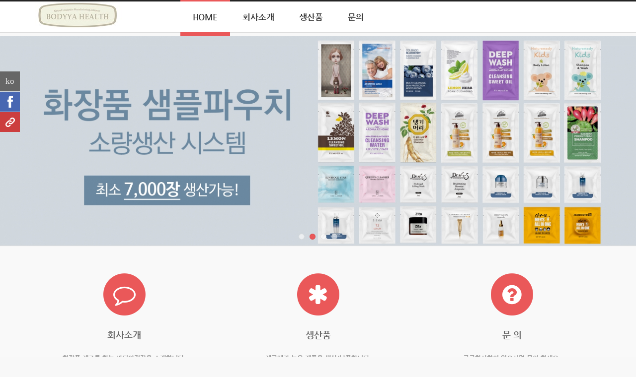

--- FILE ---
content_type: text/html; charset=UTF-8
request_url: http://www.bodyyahealth.com/index.php?act=procFileOutput&file_srl=609&file_key=6bc2de8da5e10a0fe65b18774b9049d3
body_size: 7821
content:
<!DOCTYPE html>
<html lang="ko">
<head>
<!-- META -->
<meta charset="utf-8">
<meta name="Generator" content="XpressEngine">
<meta http-equiv="X-UA-Compatible" content="IE=edge">
<meta http-equiv="X-UA-Compatible" content="IE=edge">
<!-- TITLE -->
<title>건강한 화장품 전문제조기업 바디야건강입니다</title>
<!-- CSS -->
<link rel="stylesheet" href="/common/css/xe.min.css?20220512173831" />
<link rel="stylesheet" href="/themes/xe_solid_enterprise/modules/message/message.css?20170502174435" />
<link rel="stylesheet" href="/layouts/widein/css/cameron.responsive.css?20220512175936" />
<link rel="stylesheet" href="/layouts/widein/css/layout.css?20220512175936" />
<link rel="stylesheet" href="/layouts/widein/fonts/nanumgothic.css?20220512175938" />
<link rel="stylesheet" href="/layouts/widein/css/colorset1.css?20220512175936" />
<link rel="stylesheet" href="/common/js/plugins/ui/jquery-ui.min.css?20220512173932" />
<link rel="stylesheet" href="/modules/editor/styles/default/style.css?20220512174422" />
<link rel="stylesheet" href="/widgets/cameronSlider/skins/cameraSliderWidein/css/camera.css?20220512175956" />
<link rel="stylesheet" href="/widgets/cameronIntro/skins/smart_intro_iconv/css/intro_iconv.css?20220512175952" />
<link rel="stylesheet" href="/widgets/cameronGallery/skins/wideinGallery/css/gallery.css?20220512175949" />
<link rel="stylesheet" href="/widgets/content/skins/widein_footer_webzine/widein_footer_webzine.css?20220512180004" />
<link rel="stylesheet" href="/widgetstyles/widein_footer/widein_footer.css?20220512180007" />
<link rel="stylesheet" href="/addons/cameron_mobile_nav/css/cameron_mobile_navr.css?20220512175928" />
<link rel="stylesheet" href="/addons/cameron_plugin/css/cameron_plugin.css?20220512175930" />
<!-- JS -->
<!--[if lt IE 9]><script src="/common/js/jquery-1.x.min.js?20220512173833"></script>
<![endif]--><!--[if gte IE 9]><!--><script src="/common/js/jquery.min.js?20220512173834"></script>
<!--<![endif]--><script src="/common/js/x.min.js?20220512173948"></script>
<script src="/common/js/xe.min.js?20220512173948"></script>
<script src="/common/js/jquery.min.js?20220512173834"></script>
<script src="/themes/xe_solid_enterprise/modules/message/message.js?20170502174435"></script>
<script src="/layouts/widein/js/modernizr.custom.js?20220512175942"></script>
<script src="/addons/cameron_plugin/js/cameron_plugin.js?20220512175932"></script>
<!-- RSS -->
<link rel="alternate" type="application/rss+xml" title="Site RSS" href="http://www.bodyyahealth.com/rss" /><link rel="alternate" type="application/atom+xml" title="Site Atom" href="http://www.bodyyahealth.com/atom" /><!-- ICON -->

<script>
						if(!captchaTargetAct) {var captchaTargetAct = [];}
						captchaTargetAct.push("procBoardInsertDocument","procBoardInsertComment","procIssuetrackerInsertIssue","procIssuetrackerInsertHistory","procTextyleInsertComment");
						</script>

<link href="//maxcdn.bootstrapcdn.com/font-awesome/4.2.0/css/font-awesome.min.css" rel="stylesheet">
<style> .xe_content { font-size:12px; }</style><script>
//<![CDATA[
var current_url = "http://www.bodyyahealth.com/?act=procFileOutput&file_srl=609&file_key=6bc2de8da5e10a0fe65b18774b9049d3";
var request_uri = "http://www.bodyyahealth.com/";
var current_mid = "Home2";
var waiting_message = "서버에 요청 중입니다. 잠시만 기다려주세요.";
var ssl_actions = new Array();
var default_url = "http://www.bodyyahealth.com/";
xe.current_lang = "ko";
xe.cmd_find = "찾기";
xe.cmd_cancel = "취소";
xe.cmd_confirm = "확인";
xe.msg_no_root = "루트는 선택 할 수 없습니다.";
xe.msg_no_shortcut = "바로가기는 선택 할 수 없습니다.";
xe.msg_select_menu = "대상 메뉴 선택";
//]]>
</script>
</head>
<body>
<body class="lightset colorset1">
<p class="skipNav"><a href="#content" id="skip" tabindex="1">본문으로 바로가기</a></p>
<div id="cameron-body">
	<header id="header" class="cw-container newclearfix">
		<div class="cameron-container boxs">
			<div class="cameron-row boxs">
				<div class="cameron-md-3 boxs">
					<a href="http://www.bodyyahealth.com/" id="logo" tabindex="2">
						<img src="http://www.bodyyahealth.com/files/attach/images/1313/fcb493360590f63ca741c626df2153a3.jpg" alt="OEM 전문 생산기업 바디야건강입니다." title="OEM 전문 생산기업 바디야건강입니다." />
											</a>
				</div>
				
				<div class="cameron-md-9 boxs"><nav id="main-nav" class="visible-lg visible-md newclearfix">
	<ul id="sf-menu">
		<li class="current1">
			<a class="nav1st" href="/Home2">HOME</a>
								</li><li>
			<a class="nav1st" href="/company">회사소개</a>
						<ul>
				<li>
					<a class="nav2nd" href="/company">회사소개</a>
														</li><li>
					<a class="nav2nd" href="/notice10">공지사항</a>
														</li><li>
					<a class="nav2nd" href="/map">오시는 길</a>
														</li><li>
					<a class="nav2nd" href="/board_NtSf31">전시회참여실적</a>
														</li>			</ul>		</li><li>
			<a class="nav1st" href="/board_MQOR16">생산품</a>
						<ul>
				<li>
					<a class="nav2nd" href="/board_MQOR16">생산품</a>
														</li><li>
					<a class="nav2nd" href="/Menu_pouch2">파우치 충진</a>
														</li><li>
					<a class="nav2nd" href="/page_laUC47">마스크팩(1회용)</a>
														</li>			</ul>		</li><li>
			<a class="nav1st" href="/contact_oCjM36">문의</a>
								</li>			</ul>
</nav>
</div>
				
			</div>
		</div>
	</header>
	
		
		
	<section id="widein_slider" class="cw-container newclearfix">
																																<div class="xe-widget-wrapper " style=""><div style="*zoom:1;padding:0px 0px 0px 0px !important;"><div id="camera_wrap_2" class="camera_wrap newclearfix">
    <div data-src="http://www.bodyyahealth.com/files/thumbnails/650/001/1905x680.crop.jpg" data-link="">
			</div><div data-src="http://www.bodyyahealth.com/files/thumbnails/634/001/1905x680.crop.jpg" data-link="">
			</div><div data-src="http://www.bodyyahealth.com/files/thumbnails/496/001/1905x680.crop.jpg" data-link="">
			</div><div data-src="http://www.bodyyahealth.com/files/thumbnails/433/001/1905x680.crop.jpg" data-link="">
			</div></div>
												<script>
jQuery(document).ready(function($){
	var $sWrap = $('#camera_wrap_2'),
		sNext = $sWrap.find('.camera_next'),
		sPrev = $sWrap.find('.camera_prev');
	$sWrap.camera({
		easing : 'easeInOutExpo',
		fx: 'random',
		height: '33%',
		minHeight: '200px',
		time : 2000,
		transPeriod: 1000,
		pagination: true,
		navigation: true,
		thumbnails: false,
		loader: 'none',
		overlayer: false,
		playPause: false,
		pauseOnClick: false,
		imagePath: '/widgets/cameronSlider/skins/cameraSliderWidein/images/'
	});
	$sWrap.on('swipeleft',function() {
		sNext.trigger('click');
	}).on('swiperight',function() {
		sPrev.trigger('click');
	});
});
</script></div></div>
				</section>	
	<section id="widein_intro" class="section1 cw-container newclearfix">
		<div class="cameron-container boxs">
			<div class="cameron-row boxs">
								<div class="cameron-md-12 boxs">
					<div class="xe-widget-wrapper " style=""><div style="*zoom:1;padding:0px 0px 0px 0px !important;"><div id="intro_iconv3" class="iconv-container cameron-row boxs">
	<ul class="intro_iconv">
		<li class="icon1 cameron-md-4 boxs">
			<a href="company">
				<div class="iconv">
										<span class="fa-stack fa-lg icon-stack" style="width:99px; height:99px; line-height:99px">
						<i class="fa fa-circle fa-stack-2x icon-circle icon-stack-base" style="font-size:99px"></i>
						<i class="fa fa-comment-o fa-stack-1x fa-inverse" style="font-size:45px"></i>
					</span>
				</div>
				<h3 class="title">회사소개</h3>
				<p class="summary">화장품 제조를 하는 바디야건강을 소개합니다.</p>
				<span class="more">더보기</span>			</a>
		</li>		<li class="icon2 cameron-md-4 boxs">
			<a href="board_MQOR16">
				<div class="iconv">
										<span class="fa-stack fa-lg icon-stack" style="width:99px; height:99px; line-height:99px">
						<i class="fa fa-circle fa-stack-2x icon-circle icon-stack-base" style="font-size:99px"></i>
						<i class="fa fa-asterisk fa-stack-1x fa-inverse" style="font-size:45px"></i>
					</span>
				</div>
				<h3 class="title">생산품</h3>
				<p class="summary">재구매가 높은 제품을 생산/납품합니다.</p>
				<span class="more">더보기</span>			</a>
		</li>		<li class="icon3 cameron-md-4 boxs">
			<a href="contact_oCjM36">
				<div class="iconv">
										<span class="fa-stack fa-lg icon-stack" style="width:99px; height:99px; line-height:99px">
						<i class="fa fa-circle fa-stack-2x icon-circle icon-stack-base" style="font-size:99px"></i>
						<i class="fa fa-question-circle fa-stack-1x fa-inverse" style="font-size:45px"></i>
					</span>
				</div>
				<h3 class="title">문  의</h3>
				<p class="summary">궁금한사항이 있으시면 문의 하세요.</p>
				<span class="more">더보기</span>			</a>
		</li>			</ul>
</div>
</div></div>
				</div>
			</div>
		</div>
		</section>	
	<section id="contents" class="cw-container newclearfix">
		<div class="cameron-container boxs">
			<div class="cameron-row boxs">
				<section  class="cameron-md-12 boxs">
					<div id="content" class="content cameron-row boxs widget-page">
												<div id="loginAccess" class="gLogin">
	<h3 class="sys_message">잘못된 요청입니다.</h3>
	    				<div class="mLogin" id="gLogin">
		<form action="/index.php?act=procMemberLogin" method="post"  id="gForm"><input type="hidden" name="error_return_url" value="/index.php?act=procFileOutput&amp;file_srl=609&amp;file_key=6bc2de8da5e10a0fe65b18774b9049d3" /><input type="hidden" name="mid" value="Home2" /><input type="hidden" name="vid" value="" /><input type="hidden" name="ruleset" value="@login" />
		<input type="hidden" name="act" value="procMemberLogin" />
		<fieldset>
		<div class="signPanel">
			<div class="left">
				<label for="">아이디</label>    	
				<div class="tInBox"><img src="/themes/xe_solid_enterprise/modules/message/images/bullet_input_id.gif" width="10" height="12" alt="" /><input type="text" id="uid" name="user_id" title="아이디" /></div>
				<label for="">비밀번호</label>
				<div class="tInBox"><img src="/themes/xe_solid_enterprise/modules/message/images/bullet_input_pw.gif" width="10" height="12" alt="" /><input type="password" id="upw" name="password" title="비밀번호" /></div>
				<label class="lb_chk"><input type="checkbox" name="keep_signed" id="keepid"  value="Y" onclick="jQuery('#warning')[(jQuery('#keepid:checked').size()>0?'addClass':'removeClass')]('open');" />로그인 유지</label>
			</div><!-- //left -->
			<div class="right">
				<input type="image" src="/themes/xe_solid_enterprise/modules/message/images/btn_signin.gif" width="70px" height="65px"/>
			</div>
			<div class="bottom_bar">
				<a href="/index.php?act=dispMemberFindAccount" class="vr">ID/PW 찾기</a>
				<a href="/index.php?act=dispMemberSignUpForm" >회원가입</a>
				
							</div>
		</div><!-- //signPanel -->
		</fieldset>
		</form>
		
		
	</div>
	
	<!-- OpenID -->
			</div>
					</div>
				</section>
							</div>
		</div>
						</section>	
	<section id="widein_gallery" class="section3 cw-container newclearfix">
			<div class="cameron-container boxs">
			<div class="cameron-row boxs">
				<div class="cameron-md-12 boxs">
																																	<div class="xe-widget-wrapper " style=""><div style="*zoom:1;padding:0px 0px 0px 0px !important;"><div id="wideinGallery4Wrap" class="wideinGalleryWrap newClear">
	<h3 class="galleryTitle">생산품</h3>
	<ul id="wideinGallery4" class="wideinGallery newClear">
		<li style="width:262px">
			<a href="/1669">
				<div class="thumb newclearfix">
											<img cond="" src="http://www.bodyyahealth.com/files/thumbnails/669/001/262x175.crop.jpg" alt="" style="width:262px; height:175px" />
						<span class="plus"></span>
									</div>
				<div class="titleArea newclearfix">
					<h5 class="title">[마스크팩] 여신 미백 마스...</h5>
					<p>
																																																					<span class="voteNum"><i class="fa fa-heart icon-heart" style="font-size:13px"></i> 0</span>
																		</p>
				</div>
			</a>
		</li><li style="width:262px">
			<a href="/1667">
				<div class="thumb newclearfix">
											<img cond="" src="http://www.bodyyahealth.com/files/thumbnails/667/001/262x175.crop.jpg" alt="" style="width:262px; height:175px" />
						<span class="plus"></span>
									</div>
				<div class="titleArea newclearfix">
					<h5 class="title">[마스크팩] 여신 보습 마스...</h5>
					<p>
																																																					<span class="voteNum"><i class="fa fa-heart icon-heart" style="font-size:13px"></i> 0</span>
																		</p>
				</div>
			</a>
		</li><li style="width:262px">
			<a href="/1665">
				<div class="thumb newclearfix">
											<img cond="" src="http://www.bodyyahealth.com/files/thumbnails/665/001/262x175.crop.jpg" alt="" style="width:262px; height:175px" />
						<span class="plus"></span>
									</div>
				<div class="titleArea newclearfix">
					<h5 class="title">[마스크팩] 여신 주름개선 ...</h5>
					<p>
																																																					<span class="voteNum"><i class="fa fa-heart icon-heart" style="font-size:13px"></i> 0</span>
																		</p>
				</div>
			</a>
		</li><li style="width:262px">
			<a href="/1663">
				<div class="thumb newclearfix">
											<img cond="" src="http://www.bodyyahealth.com/files/thumbnails/663/001/262x175.crop.jpg" alt="" style="width:262px; height:175px" />
						<span class="plus"></span>
									</div>
				<div class="titleArea newclearfix">
					<h5 class="title">[마스크팩] Hello, Henry ...</h5>
					<p>
																																																					<span class="voteNum"><i class="fa fa-heart icon-heart" style="font-size:13px"></i> 0</span>
																		</p>
				</div>
			</a>
		</li><li style="width:262px">
			<a href="/1661">
				<div class="thumb newclearfix">
											<img cond="" src="http://www.bodyyahealth.com/files/thumbnails/661/001/262x175.crop.jpg" alt="" style="width:262px; height:175px" />
						<span class="plus"></span>
									</div>
				<div class="titleArea newclearfix">
					<h5 class="title">[마스크팩] 아로마앳홈 라...</h5>
					<p>
																																																					<span class="voteNum"><i class="fa fa-heart icon-heart" style="font-size:13px"></i> 0</span>
																		</p>
				</div>
			</a>
		</li><li style="width:262px">
			<a href="/1659">
				<div class="thumb newclearfix">
											<img cond="" src="http://www.bodyyahealth.com/files/thumbnails/659/001/262x175.crop.jpg" alt="" style="width:262px; height:175px" />
						<span class="plus"></span>
									</div>
				<div class="titleArea newclearfix">
					<h5 class="title">[마스크팩] 아로마앳홈 마...</h5>
					<p>
																																																					<span class="voteNum"><i class="fa fa-heart icon-heart" style="font-size:13px"></i> 0</span>
																		</p>
				</div>
			</a>
		</li><li style="width:262px">
			<a href="/1657">
				<div class="thumb newclearfix">
											<img cond="" src="http://www.bodyyahealth.com/files/thumbnails/657/001/262x175.crop.jpg" alt="" style="width:262px; height:175px" />
						<span class="plus"></span>
									</div>
				<div class="titleArea newclearfix">
					<h5 class="title">[마스크팩] 아로마앳홈 캐...</h5>
					<p>
																																																					<span class="voteNum"><i class="fa fa-heart icon-heart" style="font-size:13px"></i> 0</span>
																		</p>
				</div>
			</a>
		</li><li style="width:262px">
			<a href="/1655">
				<div class="thumb newclearfix">
											<img cond="" src="http://www.bodyyahealth.com/files/thumbnails/655/001/262x175.crop.jpg" alt="" style="width:262px; height:175px" />
						<span class="plus"></span>
									</div>
				<div class="titleArea newclearfix">
					<h5 class="title">[마스크팩] 아로마앳홈 시...</h5>
					<p>
																																																					<span class="voteNum"><i class="fa fa-heart icon-heart" style="font-size:13px"></i> 0</span>
																		</p>
				</div>
			</a>
		</li><li style="width:262px">
			<a href="/1652">
				<div class="thumb newclearfix">
											<img cond="" src="http://www.bodyyahealth.com/files/thumbnails/652/001/262x175.crop.jpg" alt="" style="width:262px; height:175px" />
						<span class="plus"></span>
									</div>
				<div class="titleArea newclearfix">
					<h5 class="title">[마스크팩] 아로마앳홈 석...</h5>
					<p>
																																																					<span class="voteNum"><i class="fa fa-heart icon-heart" style="font-size:13px"></i> 0</span>
																		</p>
				</div>
			</a>
		</li><li style="width:262px">
			<a href="/1604">
				<div class="thumb newclearfix">
											<img cond="" src="http://www.bodyyahealth.com/files/thumbnails/604/001/262x175.crop.jpg" alt="" style="width:262px; height:175px" />
						<span class="plus"></span>
									</div>
				<div class="titleArea newclearfix">
					<h5 class="title">[샴푸] 비채모 샴푸</h5>
					<p>
																																																					<span class="voteNum"><i class="fa fa-heart icon-heart" style="font-size:13px"></i> 0</span>
																		</p>
				</div>
			</a>
		</li><li style="width:262px">
			<a href="/1602">
				<div class="thumb newclearfix">
											<img cond="" src="http://www.bodyyahealth.com/files/thumbnails/602/001/262x175.crop.jpg" alt="" style="width:262px; height:175px" />
						<span class="plus"></span>
									</div>
				<div class="titleArea newclearfix">
					<h5 class="title">[밤] 프롤리치 리더마 팩트</h5>
					<p>
																																																					<span class="voteNum"><i class="fa fa-heart icon-heart" style="font-size:13px"></i> 0</span>
																		</p>
				</div>
			</a>
		</li><li style="width:262px">
			<a href="/1598">
				<div class="thumb newclearfix">
											<img cond="" src="http://www.bodyyahealth.com/files/thumbnails/598/001/262x175.crop.jpg" alt="" style="width:262px; height:175px" />
						<span class="plus"></span>
									</div>
				<div class="titleArea newclearfix">
					<h5 class="title">[클렌징] 프롤리치 리더마 ...</h5>
					<p>
																																																					<span class="voteNum"><i class="fa fa-heart icon-heart" style="font-size:13px"></i> 0</span>
																		</p>
				</div>
			</a>
		</li><li style="width:262px">
			<a href="/1596">
				<div class="thumb newclearfix">
											<img cond="" src="http://www.bodyyahealth.com/files/thumbnails/596/001/262x175.crop.jpg" alt="" style="width:262px; height:175px" />
						<span class="plus"></span>
									</div>
				<div class="titleArea newclearfix">
					<h5 class="title">[미스트] 아로마앳홈 아로...</h5>
					<p>
																																																					<span class="voteNum"><i class="fa fa-heart icon-heart" style="font-size:13px"></i> 0</span>
																		</p>
				</div>
			</a>
		</li><li style="width:262px">
			<a href="/1594">
				<div class="thumb newclearfix">
											<img cond="" src="http://www.bodyyahealth.com/files/thumbnails/594/001/262x175.crop.jpg" alt="" style="width:262px; height:175px" />
						<span class="plus"></span>
									</div>
				<div class="titleArea newclearfix">
					<h5 class="title">[미스트] 쿨링 피톤 아로마...</h5>
					<p>
																																																					<span class="voteNum"><i class="fa fa-heart icon-heart" style="font-size:13px"></i> 0</span>
																		</p>
				</div>
			</a>
		</li><li style="width:262px">
			<a href="/1579">
				<div class="thumb newclearfix">
											<img cond="" src="http://www.bodyyahealth.com/files/thumbnails/579/001/262x175.crop.jpg" alt="" style="width:262px; height:175px" />
						<span class="plus"></span>
									</div>
				<div class="titleArea newclearfix">
					<h5 class="title">[파우치] 샘플파우치</h5>
					<p>
																																																					<span class="voteNum"><i class="fa fa-heart icon-heart" style="font-size:13px"></i> 0</span>
																		</p>
				</div>
			</a>
		</li><li style="width:262px">
			<a href="/1577">
				<div class="thumb newclearfix">
											<img cond="" src="http://www.bodyyahealth.com/files/thumbnails/577/001/262x175.crop.jpg" alt="" style="width:262px; height:175px" />
						<span class="plus"></span>
									</div>
				<div class="titleArea newclearfix">
					<h5 class="title">[파우치] 샘플파우치</h5>
					<p>
																																																					<span class="voteNum"><i class="fa fa-heart icon-heart" style="font-size:13px"></i> 0</span>
																		</p>
				</div>
			</a>
		</li><li style="width:262px">
			<a href="/1575">
				<div class="thumb newclearfix">
											<img cond="" src="http://www.bodyyahealth.com/files/thumbnails/575/001/262x175.crop.jpg" alt="" style="width:262px; height:175px" />
						<span class="plus"></span>
									</div>
				<div class="titleArea newclearfix">
					<h5 class="title">[파우치] 샘플파우치</h5>
					<p>
																																																					<span class="voteNum"><i class="fa fa-heart icon-heart" style="font-size:13px"></i> 0</span>
																		</p>
				</div>
			</a>
		</li><li style="width:262px">
			<a href="/1573">
				<div class="thumb newclearfix">
											<img cond="" src="http://www.bodyyahealth.com/files/thumbnails/573/001/262x175.crop.jpg" alt="" style="width:262px; height:175px" />
						<span class="plus"></span>
									</div>
				<div class="titleArea newclearfix">
					<h5 class="title">[파우치] 샘플파우치</h5>
					<p>
																																																					<span class="voteNum"><i class="fa fa-heart icon-heart" style="font-size:13px"></i> 0</span>
																		</p>
				</div>
			</a>
		</li><li style="width:262px">
			<a href="/1571">
				<div class="thumb newclearfix">
											<img cond="" src="http://www.bodyyahealth.com/files/thumbnails/571/001/262x175.crop.jpg" alt="" style="width:262px; height:175px" />
						<span class="plus"></span>
									</div>
				<div class="titleArea newclearfix">
					<h5 class="title">[파우치] 샘플파우치</h5>
					<p>
																																																					<span class="voteNum"><i class="fa fa-heart icon-heart" style="font-size:13px"></i> 0</span>
																		</p>
				</div>
			</a>
		</li><li style="width:262px">
			<a href="/1569">
				<div class="thumb newclearfix">
											<img cond="" src="http://www.bodyyahealth.com/files/thumbnails/569/001/262x175.crop.jpg" alt="" style="width:262px; height:175px" />
						<span class="plus"></span>
									</div>
				<div class="titleArea newclearfix">
					<h5 class="title">[파우치] 샘플파우치</h5>
					<p>
																																																					<span class="voteNum"><i class="fa fa-heart icon-heart" style="font-size:13px"></i> 0</span>
																		</p>
				</div>
			</a>
		</li><li style="width:262px">
			<a href="/1566">
				<div class="thumb newclearfix">
											<img cond="" src="http://www.bodyyahealth.com/files/thumbnails/566/001/262x175.crop.jpg" alt="" style="width:262px; height:175px" />
						<span class="plus"></span>
									</div>
				<div class="titleArea newclearfix">
					<h5 class="title">[파우치] 샘플파우치</h5>
					<p>
																																																					<span class="voteNum"><i class="fa fa-heart icon-heart" style="font-size:13px"></i> 0</span>
																		</p>
				</div>
			</a>
		</li><li style="width:262px">
			<a href="/1564">
				<div class="thumb newclearfix">
											<img cond="" src="http://www.bodyyahealth.com/files/thumbnails/564/001/262x175.crop.jpg" alt="" style="width:262px; height:175px" />
						<span class="plus"></span>
									</div>
				<div class="titleArea newclearfix">
					<h5 class="title">[파우치] 샘플파우치</h5>
					<p>
																																																					<span class="voteNum"><i class="fa fa-heart icon-heart" style="font-size:13px"></i> 0</span>
																		</p>
				</div>
			</a>
		</li><li style="width:262px">
			<a href="/1562">
				<div class="thumb newclearfix">
											<img cond="" src="http://www.bodyyahealth.com/files/thumbnails/562/001/262x175.crop.jpg" alt="" style="width:262px; height:175px" />
						<span class="plus"></span>
									</div>
				<div class="titleArea newclearfix">
					<h5 class="title">[파우치] 샘플파우치</h5>
					<p>
																																																					<span class="voteNum"><i class="fa fa-heart icon-heart" style="font-size:13px"></i> 0</span>
																		</p>
				</div>
			</a>
		</li><li style="width:262px">
			<a href="/1560">
				<div class="thumb newclearfix">
											<img cond="" src="http://www.bodyyahealth.com/files/thumbnails/560/001/262x175.crop.jpg" alt="" style="width:262px; height:175px" />
						<span class="plus"></span>
									</div>
				<div class="titleArea newclearfix">
					<h5 class="title">[겔] 알로에베라 겔</h5>
					<p>
																																																					<span class="voteNum"><i class="fa fa-heart icon-heart" style="font-size:13px"></i> 0</span>
																		</p>
				</div>
			</a>
		</li><li style="width:262px">
			<a href="/1558">
				<div class="thumb newclearfix">
											<img cond="" src="http://www.bodyyahealth.com/files/thumbnails/558/001/262x175.crop.jpg" alt="" style="width:262px; height:175px" />
						<span class="plus"></span>
									</div>
				<div class="titleArea newclearfix">
					<h5 class="title">[바디버터] 쉐어버터 &amp;...</h5>
					<p>
																																																					<span class="voteNum"><i class="fa fa-heart icon-heart" style="font-size:13px"></i> 0</span>
																		</p>
				</div>
			</a>
		</li><li style="width:262px">
			<a href="/1552">
				<div class="thumb newclearfix">
											<img cond="" src="http://www.bodyyahealth.com/files/thumbnails/552/001/262x175.crop.jpg" alt="" style="width:262px; height:175px" />
						<span class="plus"></span>
									</div>
				<div class="titleArea newclearfix">
					<h5 class="title">[바디버터] 쉐어버터 &amp;...</h5>
					<p>
																																																					<span class="voteNum"><i class="fa fa-heart icon-heart" style="font-size:13px"></i> 0</span>
																		</p>
				</div>
			</a>
		</li><li style="width:262px">
			<a href="/1550">
				<div class="thumb newclearfix">
											<img cond="" src="http://www.bodyyahealth.com/files/thumbnails/550/001/262x175.crop.jpg" alt="" style="width:262px; height:175px" />
						<span class="plus"></span>
									</div>
				<div class="titleArea newclearfix">
					<h5 class="title">[크림] 파피부 리페어 크림Ⅱ</h5>
					<p>
																																																					<span class="voteNum"><i class="fa fa-heart icon-heart" style="font-size:13px"></i> 0</span>
																		</p>
				</div>
			</a>
		</li><li style="width:262px">
			<a href="/1548">
				<div class="thumb newclearfix">
											<img cond="" src="http://www.bodyyahealth.com/files/thumbnails/548/001/262x175.crop.jpg" alt="" style="width:262px; height:175px" />
						<span class="plus"></span>
									</div>
				<div class="titleArea newclearfix">
					<h5 class="title">[크림] 파피부 리페어 크림Ⅰ</h5>
					<p>
																																																					<span class="voteNum"><i class="fa fa-heart icon-heart" style="font-size:13px"></i> 0</span>
																		</p>
				</div>
			</a>
		</li><li style="width:262px">
			<a href="/1546">
				<div class="thumb newclearfix">
											<img cond="" src="http://www.bodyyahealth.com/files/thumbnails/546/001/262x175.crop.jpg" alt="" style="width:262px; height:175px" />
						<span class="plus"></span>
									</div>
				<div class="titleArea newclearfix">
					<h5 class="title">[클렌징] 레몬 허브 폼클렌징</h5>
					<p>
																																																					<span class="voteNum"><i class="fa fa-heart icon-heart" style="font-size:13px"></i> 0</span>
																		</p>
				</div>
			</a>
		</li><li style="width:262px">
			<a href="/1540">
				<div class="thumb newclearfix">
											<img cond="" src="http://www.bodyyahealth.com/files/thumbnails/540/001/262x175.crop.jpg" alt="" style="width:262px; height:175px" />
						<span class="plus"></span>
									</div>
				<div class="titleArea newclearfix">
					<h5 class="title">[밤] 제이팜 시트러스 텐저...</h5>
					<p>
																																																					<span class="voteNum"><i class="fa fa-heart icon-heart" style="font-size:13px"></i> 0</span>
																		</p>
				</div>
			</a>
		</li><li style="width:262px">
			<a href="/1538">
				<div class="thumb newclearfix">
											<img cond="" src="http://www.bodyyahealth.com/files/thumbnails/538/001/262x175.crop.jpg" alt="" style="width:262px; height:175px" />
						<span class="plus"></span>
									</div>
				<div class="titleArea newclearfix">
					<h5 class="title">[샴푸] 헤어에너지 샴푸&am...</h5>
					<p>
																																																					<span class="voteNum"><i class="fa fa-heart icon-heart" style="font-size:13px"></i> 0</span>
																		</p>
				</div>
			</a>
		</li><li style="width:262px">
			<a href="/1536">
				<div class="thumb newclearfix">
											<img cond="" src="http://www.bodyyahealth.com/files/thumbnails/536/001/262x175.crop.jpg" alt="" style="width:262px; height:175px" />
						<span class="plus"></span>
									</div>
				<div class="titleArea newclearfix">
					<h5 class="title">[샴푸] 헤어에너지 진 샴푸</h5>
					<p>
																																																					<span class="voteNum"><i class="fa fa-heart icon-heart" style="font-size:13px"></i> 0</span>
																		</p>
				</div>
			</a>
		</li><li style="width:262px">
			<a href="/1534">
				<div class="thumb newclearfix">
											<img cond="" src="http://www.bodyyahealth.com/files/thumbnails/534/001/262x175.crop.jpg" alt="" style="width:262px; height:175px" />
						<span class="plus"></span>
									</div>
				<div class="titleArea newclearfix">
					<h5 class="title">[샴푸] 천년초 샴푸</h5>
					<p>
																																																					<span class="voteNum"><i class="fa fa-heart icon-heart" style="font-size:13px"></i> 0</span>
																		</p>
				</div>
			</a>
		</li><li style="width:262px">
			<a href="/1508">
				<div class="thumb newclearfix">
											<img cond="" src="http://www.bodyyahealth.com/files/thumbnails/508/001/262x175.crop.jpg" alt="" style="width:262px; height:175px" />
						<span class="plus"></span>
									</div>
				<div class="titleArea newclearfix">
					<h5 class="title">[미스트] 천년초 화이트닝 ...</h5>
					<p>
																																																					<span class="voteNum"><i class="fa fa-heart icon-heart" style="font-size:13px"></i> 0</span>
																		</p>
				</div>
			</a>
		</li><li style="width:262px">
			<a href="/1506">
				<div class="thumb newclearfix">
											<img cond="" src="http://www.bodyyahealth.com/files/thumbnails/506/001/262x175.crop.jpg" alt="" style="width:262px; height:175px" />
						<span class="plus"></span>
									</div>
				<div class="titleArea newclearfix">
					<h5 class="title">[크림] 엘루체 리페어 크림</h5>
					<p>
																																																					<span class="voteNum"><i class="fa fa-heart icon-heart" style="font-size:13px"></i> 0</span>
																		</p>
				</div>
			</a>
		</li><li style="width:262px">
			<a href="/1504">
				<div class="thumb newclearfix">
											<img cond="" src="http://www.bodyyahealth.com/files/thumbnails/504/001/262x175.crop.jpg" alt="" style="width:262px; height:175px" />
						<span class="plus"></span>
									</div>
				<div class="titleArea newclearfix">
					<h5 class="title">[팩] 나나이 슈퍼 엑티브 ...</h5>
					<p>
																																																					<span class="voteNum"><i class="fa fa-heart icon-heart" style="font-size:13px"></i> 0</span>
																		</p>
				</div>
			</a>
		</li><li style="width:262px">
			<a href="/1483">
				<div class="thumb newclearfix">
											<img cond="" src="http://www.bodyyahealth.com/files/thumbnails/483/001/262x175.crop.jpg" alt="" style="width:262px; height:175px" />
						<span class="plus"></span>
									</div>
				<div class="titleArea newclearfix">
					<h5 class="title">[팩] 나나이 슈퍼 엑티브 ...</h5>
					<p>
																																																					<span class="voteNum"><i class="fa fa-heart icon-heart" style="font-size:13px"></i> 0</span>
																		</p>
				</div>
			</a>
		</li><li style="width:262px">
			<a href="/1481">
				<div class="thumb newclearfix">
											<img cond="" src="http://www.bodyyahealth.com/files/thumbnails/481/001/262x175.crop.jpg" alt="" style="width:262px; height:175px" />
						<span class="plus"></span>
									</div>
				<div class="titleArea newclearfix">
					<h5 class="title">[핸드크림] 제이알디 핸드크림</h5>
					<p>
																																																					<span class="voteNum"><i class="fa fa-heart icon-heart" style="font-size:13px"></i> 0</span>
																		</p>
				</div>
			</a>
		</li><li style="width:262px">
			<a href="/1479">
				<div class="thumb newclearfix">
											<img cond="" src="http://www.bodyyahealth.com/files/thumbnails/479/001/262x175.crop.jpg" alt="" style="width:262px; height:175px" />
						<span class="plus"></span>
									</div>
				<div class="titleArea newclearfix">
					<h5 class="title">[마스크팩] 주문제작 마스...</h5>
					<p>
																																																					<span class="voteNum"><i class="fa fa-heart icon-heart" style="font-size:13px"></i> 0</span>
																		</p>
				</div>
			</a>
		</li><li style="width:262px">
			<a href="/1477">
				<div class="thumb newclearfix">
											<img cond="" src="http://www.bodyyahealth.com/files/thumbnails/477/001/262x175.crop.jpg" alt="" style="width:262px; height:175px" />
						<span class="plus"></span>
									</div>
				<div class="titleArea newclearfix">
					<h5 class="title">[마스크팩] 주문제작 마스...</h5>
					<p>
																																																					<span class="voteNum"><i class="fa fa-heart icon-heart" style="font-size:13px"></i> 0</span>
																		</p>
				</div>
			</a>
		</li>	</ul>
</div>
<script>
jQuery(document).ready(function($) {
	(function() {
		var $carousel = $('#wideinGallery4');
		if( $carousel.length ) {
			var scrollCount;
			function getWindowWidth() {
				if( $(window).width() < 480 ) {
					scrollCount = 1;
				} else if( $(window).width() < 768 ) {
					scrollCount = 2;
				} else if( $(window).width() < 960 ) {
					scrollCount = 3;
				} else {
					scrollCount = 4;
				}
			}
			function initCarousel( carousels ) {
				carousels.each(function() {
					var $this  = $(this);
					$this.jcarousel({
						animation           : 600,
						easing              : 'easeOutCubic',
						scroll              : scrollCount,
						itemVisibleInCallback : function() {
							onBeforeAnimation : resetPosition( $this );
							onAfterAnimation  : resetPosition( $this );
						}
					});
				});
			}
			function adjustCarousel() {
				$carousel.each(function() {
					var $this    = $(this),
						$lis     = $this.children('li')
						newWidth = $lis.length * $lis.first().outerWidth( true ) + 100;
					getWindowWidth();
					// Resize only if width has changed
					if( $this.width() !== newWidth ) {
						$this.css('width', newWidth )
							 .data('resize','true');
						initCarousel( $this );
						$this.jcarousel('scroll', 1);
						var timer = window.setTimeout( function() {
							window.clearTimeout( timer );
							$this.data('resize', null);
						}, 600 );
					}
				});
			}
			function resetPosition( elem ) {
				if( elem.data('resize') )
					elem.css('left', '0');
			}
			getWindowWidth();
			initCarousel( $carousel );
			// Detect swipe gestures support
			var $jc = $carousel.parent('.jcarousel-clip'),
				$jcNext = $jc.siblings('.jcarousel-next'),
				$jcPrev = $jc.siblings('.jcarousel-prev');
				
			$carousel.on('swipeleft',function() {
				$jcNext.trigger('click');
			}).on('swiperight',function() {
				$jcPrev.trigger('click');
			});
			// Window resize
			$(window).on('resize', function() {
				var timer = window.setTimeout( function() {
					window.clearTimeout( timer );
					adjustCarousel();
				}, 30 );
			});
		}
	})();
});
</script></div></div>
				</div>
			</div>
		</div>
			</section>	
	<section id="widein_custom" class="section4 cw-container newclearfix">
		<div class="cameron-container boxs">
			<div class="cameron-row boxs">
				<div class="cameron-md-12"><iframe src="https://www.facebook.com/plugins/video.php?href=https%3A%2F%2Fwww.facebook.com%2Fbodyya%2Fvideos%2F657533224440949%2F&show_text=0&width=560" width="370" height="220" style="border:none;overflow:hidden" scrolling="no" frameborder="0" allowTransparency="true" allowFullScreen="true"></iframe>
<iframe src="https://www.facebook.com/plugins/video.php?href=https%3A%2F%2Fwww.facebook.com%2Fbodyya%2Fvideos%2F601391813388424%2F&show_text=0&width=560" width="370" height="220" style="border:none;overflow:hidden" scrolling="no" frameborder="0" allowTransparency="true" allowFullScreen="true"></iframe>
<iframe src="https://www.facebook.com/plugins/video.php?href=https%3A%2F%2Fwww.facebook.com%2Fbodyya%2Fvideos%2F653290431531895%2F&show_text=0&width=560" width="370" height="220" style="border:none;overflow:hidden" scrolling="no" frameborder="0" allowTransparency="true" allowFullScreen="true"></iframe></div>
			</div>
		</div>
		</section>	
	<footer id="footer" class="darkarea cw-container newclearfix">
		<div class="cameron-container boxs">
			<div class="cameron-row boxs">﻿<div class="footer_latest cameron-md-7 boxs">
										<div class="xe-widget-wrapper " style=""><div class="widein_footer newclearfix">
	<h4>공지사항</h4>
    <div style="*zoom:1;padding:0px 0px 0px 0px !important;"><ul class="widein_footer_webzine">
	<li class="newclearfix">
		<a class="newclearfix" href="/709">
					<p class="thumbArea" style="width:56px;">
				<img src="http://www.bodyyahealth.com/files/thumbnails/709/56x56.crop.jpg" style="width:56px; height:56px" />
			</p>														<p class="titleArea">
								<span class="title"><b>2012년 소상공인대회에서 중소기업청 표창을 수상했습...</b></span><br>
				<span class="title">2012년 소상공인대회에서 저희 바디야건강이 중소기업청 표창을 수상했습니다. 이혁 대표님께서 홍콩 출장중이었던 관계로 사모님께서 대리수상을 하였습니다. 같이 수상하...</span>
							</p>																									<p class="date">2012-11-27 Tue 14:40</p>				</a>
	</li><li class="newclearfix">
		<a class="newclearfix" href="/608">
					<p class="thumbArea" style="width:56px;">
				<img src="http://www.bodyyahealth.com/files/thumbnails/608/56x56.crop.jpg" style="width:56px; height:56px" />
			</p>														<p class="titleArea">
								<span class="title"><b>바디야건강입니다.</b></span><br>
				<span class="title">저희 바디야건강은 천연화장품 및 베이비화장품, 아로마 용품을 전문적으로 제조하는 업체입니다. 또한 소량,대량의 화장품 OEM 제조 및 액상충진, 왁스충진, 스티커부착 ...</span>
							</p>																									<p class="date">2012-10-05 Fri 14:59</p>				</a>
	</li><li class="newclearfix">
		<a class="newclearfix" href="/260">
					<p class="thumbArea" style="width:56px;">
				<img src="http://www.bodyyahealth.com/files/thumbnails/260/56x56.crop.jpg" style="width:56px; height:56px" />
			</p>														<p class="titleArea">
								<span class="title"><b>바다야 건강은 까다로운 컬랙션 OEM도 가능합니다</b></span><br>
				<span class="title">OEM 생산도 연구와 노력이 필요합니다 바디야건강은 까다로운 컬랙션 OEM도 가능합니다. 베이비 화장품, 여성용(임산부) 청결제, 립밥, 왁스 밤류의 OEM 생산이 가능합니다...</span>
							</p>																									<p class="date">2012-05-14 Mon 11:29</p>				</a>
	</li></ul></div></div>
</div>
</div>
<div class="cameron-md-4 boxs">
		<h4 class="contact_title">Bodyya-Health CO.</h4>
	<address class="contact newclearfix">
		<p class="address">경기도 평택시 청북읍 청북중앙로 430</p>		<p class="tel">031-611-8419</p>		<p class="fax">031-686-8419</p>		<p class="email"> grayjin3@naver.com</p>	</address>
	<address class="contact newclearfix">
		<p class="other">상호: 바디야건강 <br />
대표: 이  혁<br />
사업자등록번호: 125-22-08958</p>	</address>
</div>
</div>
		</div>
	</footer>	
	<footer id="footer-bottom" class="cw-container newclearfix">
		<div class="cameron-container boxs">
			<div class="cameron-row boxs">
				<div class="cameron-md-12 boxs">
										<p class="copyright">Copyright© 2017 BODYYA. All rights reserved</p>
				</div>
			</div>
		</div>
	</footer>
</div>
<a href="#" id="sTop" title="Back to Top" style="display: none;">XE1.8.3 Layout1.5.8</a>
<script>
jQuery(document).ready(function($) {
	// Content Widget Responsive
	(function() {
		var $content = $('#content'),
			$widgetWrap = $content.find('>div');
		$widgetWrap.addClass('cameron-md-widget boxs');
	})();
});
</script><a id="TouchMe" href="#"><i class="fa fa-bars icon-reorder"></i></a>
<div id="cameron-mobile-nav" class="mobile-nav-">
	<div id="touch-scroll">
		<div id="mobile-sign" class="newclearfix">
							<div class="mobile-home"><a href="http://www.bodyyahealth.com/"><i class="fa fa-home icon-home"></i><br />HOME</a></div>
				<ul class="mobile-sign">
											<li><a href="/index.php?act=dispMemberLoginForm&amp;file_srl=609&amp;file_key=6bc2de8da5e10a0fe65b18774b9049d3&amp;mid=Home2"><i class="fa fa-user"></i><br />로그인</a></li>
						<li><a href="/index.php?act=dispMemberSignUpForm&amp;file_srl=609&amp;file_key=6bc2de8da5e10a0fe65b18774b9049d3&amp;mid=Home2"><i class="fa fa-pencil"></i><br />회원가입</a></li>
														</ul>
					</div>
		<div id="mobile-nav">
			<ul>
				<li class="current1">
					<a class="nav1st" href="/Home2">HOME<i class="fa fa-angle-right"></i></a>
									</li><li>
					<a class="nav1st" href="/company">회사소개<i class="fa fa-angle-down"></i></a>
					<ul>
						<li>
							<a class="nav2nd" href="/company">회사소개</a>
													</li><li>
							<a class="nav2nd" href="/notice10">공지사항</a>
													</li><li>
							<a class="nav2nd" href="/map">오시는 길</a>
													</li><li>
							<a class="nav2nd" href="/board_NtSf31">전시회참여실적</a>
													</li>					</ul>				</li><li>
					<a class="nav1st" href="/board_MQOR16">생산품<i class="fa fa-angle-down"></i></a>
					<ul>
						<li>
							<a class="nav2nd" href="/board_MQOR16">생산품</a>
													</li><li>
							<a class="nav2nd" href="/Menu_pouch2">파우치 충진</a>
													</li><li>
							<a class="nav2nd" href="/page_laUC47">마스크팩(1회용)</a>
													</li>					</ul>				</li><li>
					<a class="nav1st" href="/contact_oCjM36">문의<i class="fa fa-angle-right"></i></a>
									</li>				<li class="nav-bottom"><a class="nav1st"></a></li>
			</ul>
		</div>
	</div>
</div>
<div id="cameron_plugin" class="cameron_plugin" style="left:0; top:px">
	<ul>
		<li id="cameron-lang"><a href="#" class="icon langToggle" title="Select Language">ko</a>
			<ul class="selectLang" style="left:41px">
				<li><a href="#" onclick="doChangeLangType('en');return false;">English</a></li><li><a href="#" onclick="doChangeLangType('jp');return false;">日本語</a></li><li><a href="#" onclick="doChangeLangType('zh-CN');return false;">中文(中国)</a></li><li><a href="#" onclick="doChangeLangType('zh-TW');return false;">中文(臺灣)</a></li>			</ul>
		</li>		<li><a class="icon cameron-facebook" href="http://facebook.com/bodyya" title="Facebook" target="_blank"></a></li>						<li>
									<a href="http://www.aromaathome.co.kr/test2/" class="icon cameron-user" title="아로마앳홈" target="_blank" style="background-color:#cc3e3e"></a>
		</li>			</ul>
</div><!-- ETC -->
<div class="wfsr"></div>
<script src="/addons/captcha/captcha.min.js?20220512173608"></script><script src="/addons/autolink/autolink.js?20220512173601"></script><script src="/files/cache/js_filter_compiled/ca88ce289ecc727ab07508831b3c50d7.ko.compiled.js?20170502181019"></script><script src="/files/cache/js_filter_compiled/40a94e3965fa099237b9cbc160f7517b.ko.compiled.js?20170502181019"></script><script src="/files/cache/ruleset/0741702f975cd1da03331cdfbdf90b65.ko.js?20170502175633"></script><script src="/common/js/plugins/ui/jquery-ui.min.js?20220512173932"></script><script src="/common/js/plugins/ui/jquery.ui.datepicker-ko.js?20220512173932"></script><script src="/layouts/widein/js/bootstrap.custom.js?20220512175942"></script><script src="/layouts/widein/js/superfish.min.js?20220512175942"></script><script src="/layouts/widein/js/supersubs.js?20220512175942"></script><script src="/layouts/widein/js/jquery.textPlaceholder.js?20220512175942"></script><script src="/layouts/widein/js/widein.js?20220512175942"></script><script src="/widgets/cameronSlider/skins/cameraSliderWidein/js/camera.min.js?20220512175958"></script><script src="/widgets/cameronSlider/skins/cameraSliderWidein/js/jquery.mobile.touch.min.js?20220512175958"></script><script src="/widgets/cameronGallery/skins/wideinGallery/js/jquery.jcarousel.min.js?20220512175950"></script><script src="/addons/cameron_mobile_nav/js/cameron_mobile_nav.js?20220512175929"></script></body>
</html>


--- FILE ---
content_type: text/css
request_url: http://www.bodyyahealth.com/themes/xe_solid_enterprise/modules/message/message.css?20170502174435
body_size: 2516
content:
@charset "utf-8";

.sys_message							{width:318px;text-align:left;margin:20px auto 2px auto;font-weight:bold;font-size:14px;color:#555;}
fieldset								{margin:0;padding:0;border:0 none;}
.signPanel								{width:318px; height:191px; margin:10px auto; background: url(images/login_panel_bg.gif) no-repeat top left;}
.signPanel .left						{width:192px;height:138px;padding:18px 0 0 23px; _padding-top:28px;_height:128px;float:left;}
.signPanel .right						{width:100px;height:111px;padding-top:45px;float:right;}
.signPanel .left .tInBox				{width:185px;height:18px;padding:0 0 0 4px;background:url(images/signPanel_input_bg.gif) no-repeat top left;}
.signPanel .left .tInBox img			{padding-top:3px;}
.signPanel .left .tInBox input			{width:160px;padding-left:5px;height:18px;border:0 none;background:none;font-size:12px;}
.signPanel .left label					{display:block;margin:10px 0 1px 0;font-size: 0.75em;}
.signPanel .left label input			{margin:0 7px 0 0;padding:0;vertical-align: middle;}
.signPanel .left .lb_chk				{margin-top:15px;_margin:0;padding:0;}
.signPanel .bottom_bar					{width:245px;text-align:center;padding:9px 0 0 73px;float:left;border-top:#e1e1e1 solid 1px;}
.signPanel .bottom_bar a				{dispaly:block;padding-left:10px;float:left;text-decoration:none;color:#757575;}
.signPanel .bottom_bar a.vr				{padding-right:10px;border-right:#a8a8a8 solid 1px;}

.oSignPanel .openLeft					{width:192px;height:126px;padding:30px 0 0 12px;float:left;}
.oSignPanel .openLeft .tInBox			{width:185px;height:18px;padding:0 0 0 4px;margin-top:30px;background:url(images/signPanel_input_bg.gif) no-repeat top left;}
.oSignPanel .openLeft .tInBox img		{padding-top:3px;}
.oSignPanel .openLeft .tInBox input		{width:160px;padding-left:5px;height:18px;border:0 none;background:none;}
.oSignPanel .openLeft label				{display:block;margin:10px 0 3px 0;}
.oSignPanel .openLeft label input		{margin:0 7px 0 0;padding:0;}
.oSignPanel .openLeft .lb_chk			{margin-top:10px;_margin:0;padding:0;}

.oSignPanel 							{width:318px; height:191px; margin:10px auto; background: url(images/login_panel_bg.gif) no-repeat top left;}
.oSignPanel  .right						{width:100px;height:111px;padding-top:45px;float:right;}
.oSignPanel  .bottom_bar				{width:245px;text-align:center;padding:9px 0 0 73px;float:left;border-top:#e1e1e1 solid 1px;}
.oSignPanel  .bottom_bar a				{dispaly:block;padding-left:10px;float:left;text-decoration:none;color:#757575;}
.oSignPanel  .bottom_bar a.vr			{padding-right:10px;border-right:#a8a8a8 solid 1px;}


--- FILE ---
content_type: text/css
request_url: http://www.bodyyahealth.com/layouts/widein/css/layout.css?20220512175936
body_size: 18933
content:
@charset "utf-8";
body{position:relative; margin:0; padding:0; background-color:#f8f8f8; color:#333; font-size:12px}
#cameron-body{position:relative; z-index:1}

/*--[ Clearfix ]--*/
.newclearfix:after{clear:both; content:' '; display:block; font-size:0; height:0; line-height:0; visibility:hidden; width:0}
* html .newclearfix,:first-child+html .newclearfix{zoom:1}

/*--[ a ]--*/
a{color:#333}
a, a > *{text-decoration:none; -webkit-transition:background-color .2s ease, border .2s ease, color .2s ease, opacity .2s ease-in-out; -moz-transition:background-color .2s ease, border .2s ease, color .2s ease, opacity .2s ease-in-out; -ms-transition:background-color .2s ease, border .2s ease, color .2s ease, opacity .2s ease-in-out; -o-transition:background-color .2s ease, border .2s ease, color .2s ease, opacity .2s ease-in-out; transition:background-color .2s ease, border .2s ease, color .2s ease, opacity .2s ease-in-out}
a:hover{text-decoration:none}

/*--[ Container ]--*/
.cw-container{width:100%; position:relative; clear:both}
.cameron-container{position:relative}

/* ---------------------------------------------------------------------- */
/*	HEADER
/* ---------------------------------------------------------------------- */
#header{border-top:3px solid #232323; -moz-box-shadow:0 1px 1px rgba(0,0,0,.1); -webkit-box-shadow:0 1px 1px rgba(0,0,0,.1); box-shadow:0 1px 1px rgba(0,0,0,.1); z-index:97}
.darkset #header{height:62px; background-color:#3a2b2b; border-bottom:8px solid #f8f8f8}
.lightset #header{height:62px; background-color:#fff}
#logo{position:relative}
#logo img{margin-top:1px}
#logo .widein-logo{display:inline-block; width:233px; height:31px; margin-top:34px; background:url(../img/logo_colorset1.png) no-repeat}

/*--[ Skip To Content ]--*/
.skipNav{width:100%; margin:0 auto; background:#fff; text-align:center}
.skipNav a{position:absolute; left:0; top:0; width:1px; height:0; display:block; padding:5px 0; overflow:hidden; color:#999; text-decoration:none; white-space:nowrap}
.skipNav a:hover,.skipNav a:active,.skipNav a:focus{position:relative; height:auto; width:auto}

/*--[ Main Navigation ]--*/
#main-nav{float:left}
#sf-menu,
#sf-menu ul,
#sf-menu li{margin:0; padding:0; list-style:none}
#sf-menu{margin-top:-3px}
#sf-menu li{position:relative; white-space:nowrap; *white-space:normal; -moz-transition:background .2s; -o-transition:background .2s; -ms-transition:background .2s; -webkit-transition:background .2s; transition:background .2s}
#sf-menu a{position:relative; display:block; zoom:1; white-space:nowrap; *white-space:normal; font-family:'Nanum Gothic','Malgun Gothic',돋움,sans-serif; font-size:12px; font-weight:700; text-decoration:none; outline:none}
#sf-menu a:hover{text-decoration:none}
/* 1st */
#sf-menu > li{float:left}
#sf-menu a.nav1st{padding:21px 25px 21px 25px; border-top:3px solid transparent; text-align:center; line-height:normal; font-size:17px; letter-spacing:-0.08px; text-transform:uppercase}
@media \0screen\,screen\9 {
	#sf-menu a.nav1st{padding-top:20px}
}
.darkset #sf-menu a.nav1st{color:#fff}
.lightset #sf-menu a.nav1st{border-bottom:8px solid transparent; color:#333}
#sf-menu a.sign1st{padding-left:37px}
#sf-menu a.nav1st .fa{position:absolute; display:block; top:42px; left:20px; font-size:14px}
.darkset #sf-menu a.nav1st .fa{color:#fff}
.lightset #sf-menu a.nav1st .fa{color:#333}
#sf-menu a.nav1st .fa-user{left:22px; font-size:13px}
#sf-menu a.nav1st:hover,
#sf-menu a.nav1st:focus,
#sf-menu li:hover a.nav1st,
#sf-menu li.current1 a.nav1st{background:url(../img/opacity20.png) repeat; background:rgba(0,0,0,.2); border-top-color:#ea5859; -moz-transition:none; -o-transition:none; -ms-transition:none; -webkit-transition:none; transition:none}
.lightset #sf-menu a.nav1st:hover,
.lightset #sf-menu a.nav1st:focus,
.lightset #sf-menu li:hover a.nav1st,
.lightset #sf-menu li.current1 a.nav1st{background:#fff; border-bottom-color:#ea5859}

/* 2nd */
#sf-menu ul{display:none; position:absolute; top:100%; left:0; z-index:99; min-width:12em; *width:12em; padding-top:10px; padding-bottom:10px; background:#fff; border-top:8px solid #ea5859; box-shadow:2px 2px 6px rgba(0,0,0,.05)}
.lightset #sf-menu ul{margin-top:-8px}
#sf-menu li:hover > ul,
#sf-menu li.sfHover > ul{display:block}
#sf-menu ul li a{margin-left:30px; margin-right:30px; padding-top:12px; padding-bottom:12px; border-top:1px solid #f2f2f2; color:#4c4c4c}
#sf-menu ul li:first-child a.nav2nd{border-top:1px solid #fff}
#sf-menu ul li a:hover,
#sf-menu ul li a:focus,
#sf-menu ul li.sfHover a.nav2nd,
#sf-menu ul li.current2 a.nav2nd,
#sf-menu ul li.current3 a.nav3rd{color:#ea5859}
/* 3rd */
#sf-menu ul ul{top:0; left:100%; padding:0; border:1px solid #eee; border-top-color:#ea5859; box-shadow:0px 0px 0px rgba(0,0,0,.06)}
#sf-menu ul ul li a{margin-left:15px; margin-right:15px}
#sf-menu ul ul li:first-child a.nav3rd{border-top:0}

/*-- Arrows --*/
/* 2nd~ */
.sf-arrows ul li > .sf-with-ul:after{content:'\f105'; position:absolute; top:50%; right:-12px; margin-top:-6px; width:0; height:0; font-family:FontAwesome; font-style:normal; font-weight:normal; font-size:13px; line-height:1; -webkit-font-smoothing:antialiased; -moz-osx-font-smoothing:grayscale; color:#4c4c4c}
.sf-arrows ul li > .sf-with-ul:hover:after,
.sf-arrows ul li > .sf-with-ul:focus:after,
.sf-arrows ul li:hover > .sf-with-ul:after{color:#ea5859}


/* ---------------------------------------------------------------------- */
/*	SECTION
/* ---------------------------------------------------------------------- */
.darkset .section1,.darkset .section3,.darkset .section5{background-color:#fff}
.darkset .section2,.darkset .section4,.darkset .section6{background-color:#f8f8f8}
.lightset .section1,.lightset .section3,.lightset .section5{background-color:#f9f9f9}
.lightset .section2,.lightset .section4,.lightset .section6{background-color:#fff}


/* ---------------------------------------------------------------------- */
/*	PAGE TITLE, BREADCRUMB
/* ---------------------------------------------------------------------- */
#widein_title{padding-top:25px; padding-bottom:25px; border-bottom:1px solid #eee; -moz-box-shadow:0 1px 1px rgba(0,0,0,.1); -webkit-box-shadow:0 -1px 3px rgba(0,0,0,.1); box-shadow:0 -1px 3px rgba(0,0,0,.1); z-index:96}
#widein_title h1.page_title,
#widein_title h3.page_description{display:inline-block; margin:0; padding:0; font-family:'Nanum Gothic','Malgun Gothic',돋움,sans-serif; font-weight:700}
#widein_title h1.page_title{margin-right:20px; margin-left:10px; font-size:18px; color:#333}
#widein_title h3.page_description{font-size:12px; color:#999}
#widein_breadcrumb ul{float:right; margin:5px 0 0 0; padding:0; list-style:none}
#widein_breadcrumb li{float:left; margin:0 0 0 6px; padding:0}
#widein_breadcrumb li a{color:#9f9f9f}
#widein_breadcrumb li.home a,
#widein_breadcrumb li a:hover{color:#666}


/* ---------------------------------------------------------------------- */
/*	MAIN SLIDER
/* ---------------------------------------------------------------------- */
#widein_slider{clear:both; -moz-box-shadow:0 1px 1px rgba(0,0,0,.1); -webkit-box-shadow:0 1px 1px rgba(0,0,0,.1); box-shadow:0 1px 1px rgba(0,0,0,.1); z-index:95}
.darkset #widein_slider{border-bottom:8px solid #f8f8f8}

/* ---------------------------------------------------------------------- */
/*	CONTENT
/* ---------------------------------------------------------------------- */
/*--[ Intro Icon ]--*/
#widein_intro{padding-top:50px; padding-bottom:50px; z-index:94}
#widein_intro .intro_image img{max-width:100%; margin-top:7px}

/*--[ Content ]--*/
#contents{padding-top:60px; padding-bottom:50px;/* z-index:93 */}
.lightset #contents{background-color:#fff}
#contents .fright{float:right}
#content > div{position:relative; padding-left:15px !important; padding-right:15px !important}
#content > div,
#content > div:before,
#content > div:after{-webkit-box-sizing:border-box; -moz-box-sizing:border-box; box-sizing:border-box; *behavior:url(./layouts/widein/ie7/boxsizing.htc)}

/*--[ Gallery ]--*/
#widein_gallery{padding-top:60px; padding-bottom:80px; z-index:92}

/*--[ Custom Area ]--*/
#widein_custom{padding-top:60px; padding-bottom:50px; z-index:91}
#widein_custom img{max-width:100%; height:auto}


/* ---------------------------------------------------------------------- */
/*	SIDE
/* ---------------------------------------------------------------------- */
/*--[ Widgets ]--*/
#sidebar .side-widget{padding:0 0 50px}

/*--[ Search ]--*/
#isSearch{margin:0; padding:0}
#isSearch .searchOrder{display:none}
#isSearch .inputText{float:left; width:186px; height:14px; margin:0 5px 0 0; padding:13px 0 13px 10px; border:1px solid #dbdbdb; background:#fff; line-height:1.3; font-size:13px; color:#959393; outline:none}
#isSearch .submit{float:left; width:59px; height:42px; margin:0; padding:0; background:#ea5859; border:0; border-radius:3px; font-family:'Nanum Gothic','Malgun Gothic',돋움,sans-serif; font-weight:700; line-height:1.3; font-size:13px; color:#fff; outline:none; cursor:pointer; -webkit-appearance:none; -webkit-transition:background-color .2s ease; -moz-transition:background-color .2s ease; -ms-transition:background-color .2s ease; -o-transition:background-color .2s ease; transition:background-color .2s ease}
#isSearch .submit:hover,
#isSearch .submit:focus{background-color:#4c4c4c}

/*--[ Side Menu ]--*/
#side_menu,
#side_menu ul,
#side_menu li{margin:0; padding:0; list-style:none}
/* 1st */
#side_menu .sm_title{display:block; margin:0 0 25px 0; padding-left:10px; background:url(../img/sm_titlebar.png) no-repeat left 2px; font-family:'Nanum Gothic','Malgun Gothic',돋움,sans-serif; font-weight:700; font-size:16px; color:#333}
/* 2nd */
#side_menu > li > ul > li{border-bottom:1px solid #eaeaea}
#side_menu > li > ul > li:last-child{border-bottom:0}
#side_menu a.sm2nd{position:relative; display:block; padding:16px 12px; font-family:'Nanum Gothic','Malgun Gothic',돋움,sans-serif; font-weight:700; font-size:13px; color:#808080; text-decoration:none; text-shadow:none; cursor:pointer; outline:none}
#side_menu a.sm3rd-trigger:after{content:'\f106'; position:absolute; top:50%; right:20px; margin-top:-7px; width:0; height:0; font-family:FontAwesome; font-style:normal; font-weight:normal; font-size:13px; line-height:1; -webkit-font-smoothing:antialiased; -moz-osx-font-smoothing:grayscale; color:#4c4c4c}
#side_menu a.sm3rd-trigger.active:after{content:'\f107'; color:#ea5859}
/* 3rd */
#side_menu .sm3rd-ul{display:none; padding:16px 12px 8px; border-top:1px solid #eee}
#side_menu li.current2 .sm3rd-ul{display:block}
#side_menu a.sm3rd{position:relative; display:block; margin-bottom:12px; padding:0 0 0 10px; font-family:'Nanum Gothic','Malgun Gothic',돋움,sans-serif; font-weight:700; font-size:12px; color:#888; text-decoration:none; text-shadow:none; cursor:pointer; outline:none}
#side_menu a.sm3rd:after{display:none; content:'\f105'; position:absolute; top:50%; left:2px; margin-top:-6px; width:0; height:0; font-family:FontAwesome; font-style:normal; font-weight:normal; font-size:11px; line-height:1; -webkit-font-smoothing:antialiased; -moz-osx-font-smoothing:grayscale; color:#4c4c4c}
#side_menu li.current3 a.sm3rd:after{display:block; color:#ea5859}

#side_menu a.sm2nd:hover,
#side_menu a.sm2nd:focus,
#side_menu a.active{background-color:#fff}
#side_menu a:hover,
#side_menu a:focus,
#side_menu li.current2 a.sm2nd,
#side_menu li.current3 a.sm3rd{color:#ea5859}


/* ---------------------------------------------------------------------- */
/*	FOOTER
/* ---------------------------------------------------------------------- */
#footer{padding-top:60px; padding-bottom:60px; border-top:1px solid #eee; z-index:90}
#footer.darkarea{background:#4c4c4c; border-top-color:#323232}
#footer .contact_title{margin:0 0 25px 0; padding:0; line-height:1.2; font-family:'Nanum Gothic','Malgun Gothic',돋움,sans-serif; font-weight:700; font-size:14px; color:#333}
#footer.darkarea .contact_title{color:#fff}
#footer .contact{font-style:normal}
#footer .contact p{position:relative; margin:0; padding:5px 0 5px 30px; *padding-left:0; font-family:돋움,sans-serif; line-height:1.4; font-size:12px; color:#444}
#footer.darkarea .contact p{color:#c0c0c0}
#footer .contact p a{color:#c0c0c0}
#footer .contact p:before{position:absolute; top:50%; left:0; display:block; font-family:FontAwesome; font-style:normal; font-weight:normal; line-height:1}
#footer .contact p.address:before{content:"\f015"; margin-left: -1px; margin-top:-10px; font-size:20px}
#footer .contact p.tel:before{content:"\f095"; margin-left: 1px; margin-top:-10px; font-size:20px}
#footer .contact p.fax:before{content:"\f02f"; margin-top:-10px; font-size:18px}
#footer .contact p.email:before{content:"\f0e0"; margin-top:-10px; font-size:17px}
#footer .contact p.other{margin-top:32px; padding-top:0; padding-bottom:0; background:url(../img/contact_other.png) repeat-y left top}

/* ---------------------------------------------------------------------- */
/*	FOOTER
/* ---------------------------------------------------------------------- */
#footer-bottom{background:#323232; padding-top:28px; padding-bottom:28px}

/*--[ Copyright ]--*/
#footer-bottom .copyright{margin:0; padding:0; text-align:center; font-family:Tahoma,Geneva,sans-serif,굴림; font-size:12px; color:#8c8c8c}

/*--[ Option Navigation ]--*/
#option_nav ul{margin:0 0 5px 0; padding:0; list-style:none; text-align:center}
#option_nav li{display:inline-block; margin:0 5px 0 0; padding:0; font-family:굴림; font-size:12px; color:#8c8c8c}
#option_nav li:after{content:'|'; display:inline-block; margin-left:1px; font-size:11px; color:#8c8c8c}
#option_nav li:last-child{margin-right:0; padding-right:0}
#option_nav li:last-child:after{content:''; margin-left:0}
#option_nav li a{color:#8c8c8c}
#option_nav li a:hover,
#option_nav li a:focus{color:#ea5859}

/*--[ Back to Top ]--*/
#sTop{background:url(../img/arrows.png) no-repeat scroll -78px 0 #333; background-color:rgba(0, 0, 0, 0.6); display:none; height:39px; width:39px; border-radius:100%; overflow:hidden; position:fixed; bottom:30px; right:10px; text-decoration:none; text-indent:-999px; z-index:10000; outline:medium none}
#sTop:hover,
#sTop:focus{background-color:#ea5859}


/* ---------------------------------------------------------------------- */
/*	ACCESSORY
/* ---------------------------------------------------------------------- */
/*--[ Button ]--*/
.widein_btn{display:inline-block; padding:16px 64px; background:#ea5859; border:0; border-radius:3px; font-family:'Nanum Gothic','Malgun Gothic',돋움,sans-serif; font-weight:700; font-size:13px; color:#fff !important; text-decoration:none; outline:none; cursor:pointer; -webkit-transition:background-color .2s ease; -moz-transition:background-color .2s ease; -ms-transition:background-color .2s ease; -o-transition:background-color .2s ease; transition:background-color .2s ease}
.widein_btn,
.widein_btn:before,
.widein_btn:after{-webkit-box-sizing:border-box; -moz-box-sizing:border-box; box-sizing:border-box}
.widein_btn:hover,
.widein_btn:focus{background:#4c4c4c !important; text-decoration:none !important; color:#fff !important}

/*--[ Placeholder ]--*/
::-webkit-input-placeholder{color:#aaa !important}
:-moz-placeholder{color:#aaa !important}
:-ms-input-placeholder{color:#aaa !important}
.text-placeholder{color:#aaa !important}


/* ---------------------------------------------------------------------- */
/*	MEDIA QUERIES
/* ---------------------------------------------------------------------- */

@media screen and (max-width:1199px){
	#sf-menu a.nav1st{padding-left:15px; padding-right:15px}
	#sf-menu a.sign1st{padding-left:37px}
}

@media screen and (max-width:991px){
	/*--[ HEADER ]--*/
	#logo{display:block; text-align:center}
	
	/*--[ CONTENT ]--*/
	#contents .fright{float:none}
	#content img{max-width:100%; height:auto}

	/*--[ CONTENT > Intro ]--*/
	#widein_intro .intro_image{margin-bottom:60px; text-align:center}
	
	/*--[ FOOTER ]--*/
	#footer .footer_latest{display:none}

	/*--[ Widget ]--*/
	#content.widget-page > div{float:none !important; width:100% !important}
	.wbox_responsive,
	.mobile-hidden{display:none !important}
}

@media screen and (max-width:767px){
	/*--[ BREADCRUMB ]--*/
	#widein_breadcrumb{display:none}
	
	/*--[ CONTENT ]--*/
	#contents{padding-top:30px}
	#contents .fright{float:none}
	
	/*--[ SIDEBAR ]--*/
	#sidebar{float:none; width:100%; margin-top:50px}
	#sidebar .side-widget img{width:100%; height:auto; max-width:100%}
	
	/*--[ FOOTER > Contact Info ]--*/
	#footer .contact p{float:left; margin-right:20px}
	#footer .contact p.address{float:none}
}

@media screen and (max-width:479px){
	.widein_btn{width:100%}
	#cpreview{display:none}
}


/* ---------------------------------------------------------------------- */
/*	XE FIX
/* ---------------------------------------------------------------------- */
/*--[ Page Fix ]--*/
#content .btnArea{margin:0 !important; padding-top:10px !important; padding-bottom:10px !important}

/*--[ Member ]--*/
.xm h1,
.xc h1{margin:0 0 20px 0; padding:0 0 20px 0; border-bottom:1px solid #efefef; font-family:'Nanum Gothic','Malgun Gothic',돋움,sans-serif; font-weight:700; color:#333}
.xm .nav-tabs,
.xc .nav-tabs{border-bottom:0}
.xm .nav-tabs>li,
.xc .nav-tabs>li{margin:0 5px 5px 0; font-family:'Nanum Gothic','Malgun Gothic',돋움,sans-serif; font-weight:700}
.xm .nav-tabs>li>a,
.xc .nav-tabs>li>a{padding:12px 18px; background-color:#fff; border:1px solid #e6e6e6; border-radius:3px; line-height:1.3; font-size:13px; color:#a2a2a2}
.xm .nav-tabs>li>a:hover,
.xc .nav-tabs>li>a:hover,
.xm .nav-tabs>.active>a,
.xm .nav-tabs>.active>a:hover,
.xc .nav-tabs>.active>a,
.xc .nav-tabs>.active>a:hover{padding-bottom:11px; background-color:#ea5859; border:1px solid #ea5859; color:#fff}
.xm .login-header h1{padding:0; border-bottom:0}
.xm .form-horizontal{margin:0; padding:10px 0}
.xm .form-horizontal .control-label{padding-top:8px; font-family:'Nanum Gothic','Malgun Gothic',돋움,sans-serif; font-weight:700; color:#333}
.xm input[type="text"], .xm input[type="password"], .xm input[type="email"], .xm input[type="url"], .xm input[type="search"], .xm input[type="tel"]{padding:6px}

@media screen and (max-width:767px){
	/*--[ Content Image IE8 Fix ]--*/
	#content img{height:auto\9 !important}

	.xm .form-horizontal .control-group{margin-bottom:10px}
	.xm .form-horizontal .control-label{float:none; width:auto; text-align:left}
	.xm .form-horizontal .controls{margin-left:0}
	.xm input, .xm textarea{width:95%}
}



--- FILE ---
content_type: text/css
request_url: http://www.bodyyahealth.com/widgets/cameronSlider/skins/cameraSliderWidein/css/camera.css?20220512175956
body_size: 8652
content:
@charset "utf-8";
/* Clearfix */
.newclearfix:after{clear:both; content:' '; display:block; font-size:0; height:0; line-height:0; visibility:hidden; width:0}
* html .newclearfix,:first-child+html .newclearfix{zoom:1}

/* a */
.camera_wrap a,
.camera_wrap a:hover{text-decoration:none}
.camera_wrap img,
.camera_wrap iframe{vertical-align:middle}

/* Widget */
.camera_wrap ol, .camera_wrap ul, .camera_wrap li,
.camera_thumbs_wrap ol, .camera_thumbs_wrap ul, .camera_thumbs_wrap li{background:none; margin:0; padding:0; list-style:none}
.camera_wrap{display:none; float:left; position:relative; margin-bottom:0 !important; z-index:0}
.camera_wrap img{max-width:none!important}
.camera_fakehover{height:100%; min-height:60px; position:relative; width:100%; z-index:1}
.camera_wrap{width:100%}
.camera_src{display:none}
.cameraCont, .cameraContents{height:100%; position:relative; width:100%; z-index:1}
.cameraSlide{bottom:0; left:0; position:absolute; right:0; top:0; width:100%}
.cameraContent{bottom:0; display:none; left:0; position:absolute; right:0; top:0; width:100%}
.camera_target{bottom:0; height:100%; left:0; overflow:hidden; position:absolute; right:0; text-align:left; top:0; width:100%; z-index:0}
.camera_overlayer{bottom:0; height:100%; left:0; overflow:hidden; position:absolute; right:0; top:0; width:100%; z-index:0}
.camera_target_content{bottom:0; left:0; overflow:hidden; position:absolute; right:0; top:0; z-index:2}
.camera_target_content .camera_link{background:url(../images/blank.gif); display:block; height:100%; text-decoration:none}
.camera_loader{background:#fff url(../images/camera-loader.gif) no-repeat center; background:rgba(255, 255, 255, 0.9) url(../images/camera-loader.gif) no-repeat center; border:1px solid #ffffff; -webkit-border-radius:18px; -moz-border-radius:18px; border-radius:18px; height:36px; left:50%; overflow:hidden; position:absolute; margin:-18px 0 0 -18px; top:50%; width:36px; z-index:3}
.camera_bar{bottom:0; left:0; overflow:hidden; position:absolute; right:0; top:0; z-index:3}
.camera_thumbs_wrap.camera_left .camera_bar, .camera_thumbs_wrap.camera_right .camera_bar{height:100%; position:absolute; width:auto}
.camera_thumbs_wrap.camera_bottom .camera_bar, .camera_thumbs_wrap.camera_top .camera_bar{height:auto; position:absolute; width:100%}
.camera_nav_cont{height:65px; overflow:hidden; position:absolute; right:9px; top:15px; width:120px; z-index:4}
.camera_caption{bottom:0; display:block; position:absolute; width:100%}
.camera_caption > div{padding:10px 20px}
.camerarelative{overflow:hidden; position:relative}
.camerarelative .camera_title{position:absolute; top:33%; left:50%; margin-left:-25%; width:50%; text-align:center}
.camerarelative .camera_title h1{margin:0; padding:0; font-family:'Nanum Gothic','Malgun Gothic',돋움,sans-serif; font-weight:700; font-size:36px; color:#fff; text-shadow:1px 1px 1px #333}
.camerarelative .camera_title h2{margin:10px 0 0 0; padding:0; font-family:'Nanum Gothic','Malgun Gothic',돋움,sans-serif; font-weight:700; font-size:14px; color:#fff; text-shadow:1px 1px 1px #333}
.camerarelative .camera_title .widein_btn{margin-top:30px; padding:12px 48px}
.imgFake{cursor:pointer}
.camera_prevThumbs{bottom:4px; cursor:pointer; left:0; position:absolute; top:4px; visibility:hidden; width:30px; z-index:10}
.camera_prevThumbs div{background:url(../images/camera_skins.png) no-repeat -160px 0; display:block; height:40px; margin-top:-20px; position:absolute; top:50%; width:30px}
.camera_nextThumbs{bottom:4px; cursor:pointer; position:absolute; right:0; top:4px; visibility:hidden; width:30px; z-index:10}
.camera_nextThumbs div{background:url(../images/camera_skins.png) no-repeat -190px 0; display:block; height:40px; margin-top:-20px; position:absolute; top:50%; width:30px}
.camera_command_wrap .hideNav{display:none}
.camera_command_wrap{left:0; position:relative; right:0; z-index:4}

.camera_wrap .camera_pag{position:absolute; bottom:10px; width:100%}
.camera_wrap .camera_pag .camera_pag_ul{list-style:none; margin:0; padding:0; text-align:center}
.camera_wrap .camera_pag .camera_pag_ul li{display:inline-block; margin:0 5px; cursor:pointer; text-align:left; text-indent:-9999px}
.camera_wrap .camera_pag .camera_pag_ul li > span{background:#666; display:block; width:12px; height:12px; background:rgba(255,255,255,.6); -moz-border-radius:100%; -o-border-radius:100%; -webkit-border-radius:100%; border-radius:100%; -moz-box-shadow:inset 0 0 2px rgba(0,0,0,.2); -o-box-shadow:inset 0 0 2px rgba(0,0,0,.2); -webkit-box-shadow:inset 0 0 2px rgba(0,0,0,.2); box-shadow:inset 0 0 2px rgba(0,0,0,.2)}
.camera_commands_emboss .camera_pag .camera_pag_ul li:hover > span{background:#333; background:rgba(255,255,255,.8)}
.camera_wrap .camera_pag .camera_pag_ul li.cameracurrent > span{background:#000; background:rgba(255,255,255,1)}

.camera_pag_ul li img{display:none; position:absolute}
.camera_pag_ul .thumb_arrow{border-left:4px solid transparent; border-right:4px solid transparent; border-top:4px solid; top:0; left:50%; margin-left:-4px; position:absolute}
.camera_prev, .camera_next, .camera_commands{position:absolute; top:50%; margin-top:-20px; width:39px; height:39px; background:#323232 url(../images/arrows.png) no-repeat 0 0; -moz-border-radius:100%; -webkit-border-radius:100%; -o-border-radius:100%; border-radius:100%; z-index:2; cursor:pointer}
.camera_prev{left:10px}
.camera_prev > span{display:block; width:39px; height:39px; }
.camera_next{right:10px; background-position:-39px 0}
.camera_next > span{display:block; width:39px; height:39px}
.camera_prev:hover, .camera_next:hover{background-color:#ea5859}
.camera_commands{right:41px}
.camera_commands > .camera_play{background:url(../images/camera_skins.png) no-repeat -80px 0; height:40px; width:40px}
.camera_commands > .camera_stop{background:url(../images/camera_skins.png) no-repeat -120px 0; display:block; height:40px; width:40px}
.camera_thumbs_cont{-webkit-border-bottom-right-radius:4px; -webkit-border-bottom-left-radius:4px; -moz-border-radius-bottomright:4px; -moz-border-radius-bottomleft:4px; border-bottom-right-radius:4px; border-bottom-left-radius:4px; overflow:hidden; position:relative; width:100%}
.camera_commands_emboss .camera_thumbs_cont{-moz-box-shadow:0px 1px 0px rgba(255,255,255,1), inset 0px 1px 1px rgba(0,0,0,0.2); -webkit-box-shadow:0px 1px 0px rgba(255,255,255,1), inset 0px 1px 1px rgba(0,0,0,0.2); box-shadow:0px 1px 0px rgba(255,255,255,1), inset 0px 1px 1px rgba(0,0,0,0.2)}
.camera_thumbs_cont > div{float:left; width:100%}
.camera_thumbs_cont ul{overflow:hidden; padding:3px 4px 8px; position:relative; text-align:center}
.camera_thumbs_cont ul li{display:inline; padding:0 4px}
.camera_thumbs_cont ul li > img{border:1px solid; cursor:pointer; margin-top:5px; vertical-align:bottom}
.camera_clear{display:block; clear:both}
.showIt{display:none}
.camera_clear{clear:both; display:block; height:1px; margin:-1px 0 25px; position:relative}

/*--[COLORS & SKINS]--*/
.pattern_1 .camera_overlayer{background:url(../images/patterns/overlay1.png) repeat}
.pattern_2 .camera_overlayer{background:url(../images/patterns/overlay2.png) repeat}
.pattern_3 .camera_overlayer{background:url(../images/patterns/overlay3.png) repeat}
.pattern_4 .camera_overlayer{background:url(../images/patterns/overlay4.png) repeat}
.pattern_5 .camera_overlayer{background:url(../images/patterns/overlay5.png) repeat}
.pattern_6 .camera_overlayer{background:url(../images/patterns/overlay6.png) repeat}
.pattern_7 .camera_overlayer{background:url(../images/patterns/overlay7.png) repeat}
.pattern_8 .camera_overlayer{background:url(../images/patterns/overlay8.png) repeat}
.pattern_9 .camera_overlayer{background:url(../images/patterns/overlay9.png) repeat}
.pattern_10 .camera_overlayer{background:url(../images/patterns/overlay10.png) repeat}
.camera_caption{color:#fff}
.camera_caption > div{background:#000; background:rgba(0, 0, 0, 0.8)}
.camera_pag_ul .thumb_arrow{border-top-color:#e6e6e6}
.camera_prevThumbs, .camera_nextThumbs, .camera_commands, .camera_thumbs_cont{background:#d8d8d8; background:rgba(216, 216, 216, 0.85)}
.camera_thumbs_cont ul li > img{border-color:1px solid #000}


@media screen and (max-width:767px){
	.camerarelative .camera_title{margin-left:-33%; width:67%}
	.camerarelative .camera_title h1{font-size:18px}
	.camerarelative .camera_title h2{font-size:12px}
}

@media screen and (max-width:479px){
	.camerarelative .camera_title .widein_btn{display:none; width:50%; margin-top:10px; padding-left:0; padding-right:0}
}

--- FILE ---
content_type: text/css
request_url: http://www.bodyyahealth.com/widgets/cameronIntro/skins/smart_intro_iconv/css/intro_iconv.css?20220512175952
body_size: 2617
content:
@charset "utf-8";
/* Clearfix */
.newclearfix:after{clear:both; content:' '; display:block; font-size:0; height:0; line-height:0; visibility:hidden; width:0}
* html .newclearfix,:first-child+html .newclearfix{zoom:1}

/* a */
.intro_iconv a,
.intro_iconv a > *{text-decoration:none; -webkit-transition:background-color .1s ease, border .1s ease, color .1s ease, opacity .1s ease-in-out; -moz-transition:background-color .1s ease, border .1s ease, color .1s ease, opacity .1s ease-in-out; -ms-transition:background-color .1s ease, border .1s ease, color .1s ease, opacity .1s ease-in-out; -o-transition:background-color .1s ease, border .1s ease, color .1s ease, opacity .1s ease-in-out; transition:background-color .1s ease, border .1s ease, color .1s ease, opacity .1s ease-in-out}
.intro_iconv a:hover{text-decoration:none}
.intro_iconv img,
.intro_iconv iframe{vertical-align:middle}

/* Widget */
.intro_iconv{margin:0; padding:0; list-style:none}
.intro_iconv li{margin:0; padding-top:0; padding-bottom:0; text-align:center; font-family:'Nanum Gothic','Malgun Gothic',돋움,sans-serif}
.intro_iconv li:last-child{margin-bottom:0}
.intro_iconv li a{display:block; outline:none}
.intro_iconv li a:hover{text-decoration:none}
.intro_iconv li h3,
.intro_iconv li p{margin:0; padding:0; font-weight:700}
.intro_iconv li h3.title{margin-bottom:27px; font-size:18px; color:#666}
.intro_iconv li p.summary{line-height:1.5; font-size:13px; color:#999}
.intro_iconv li span.more{display:inline-block; margin-top:35px; padding:11px 25px; background-color:#f8f8f8; border:1px solid #e3e3e3; font-size:12px; color:#999}
.intro_iconv li .iconv{margin-bottom:20px}
.intro_iconv li i{-webkit-transition:color .2s ease; -moz-transition:color .2s ease; -ms-transition:color .2s ease; -o-transition:color .2s ease; transition:color .2s ease}
.intro_iconv li .fa-stack{width:64px; height:64px; line-height:64px}
.intro_iconv li i.fa-stack-2x{font-size:64px; color:#ea5859}
.intro_iconv li i.fa-stack-1x{font-size:32px; color:#fff}
.intro_iconv li a:hover h3.title,
.intro_iconv li a:focus h3.title{color:#ea5859}
.intro_iconv li a:hover i.fa-stack-2x,
.intro_iconv li a:focus i.fa-stack-2x{color:#4c4c4c !important}
.intro_iconv li a:hover span.more,
.intro_iconv li a:focus span.more{background-color:#fff; border-color:#d3d3d3; color:#808080}

@media screen and (max-width:991px){
	.intro_iconv li{margin-bottom:60px}
	.intro_iconv li span.more{display:none}
}

/* XE Fix */
.x #zonePageContent .intro_iconv{margin:0; padding:0}
.x #zonePageContent .intro_iconv li{margin:0; padding:0}


--- FILE ---
content_type: text/css
request_url: http://www.bodyyahealth.com/widgets/cameronGallery/skins/wideinGallery/css/gallery.css?20220512175949
body_size: 5165
content:
@charset "utf-8";
/* Clearfix */
.newclearfix:after{clear:both; content:' '; display:block; font-size:0; height:0; line-height:0; visibility:hidden; width:0}
* html .newclearfix,:first-child+html .newclearfix{zoom:1}

/* a */
.wideinGalleryWrap a,
.wideinGalleryWrap a > *{text-decoration:none; -webkit-transition:background-color .1s ease, border .1s ease, color .1s ease, opacity .1s ease-in-out; -moz-transition:background-color .1s ease, border .1s ease, color .1s ease, opacity .1s ease-in-out; -ms-transition:background-color .1s ease, border .1s ease, color .1s ease, opacity .1s ease-in-out; -o-transition:background-color .1s ease, border .1s ease, color .1s ease, opacity .1s ease-in-out; transition:background-color .1s ease, border .1s ease, color .1s ease, opacity .1s ease-in-out}
.wideinGalleryWrap a:hover{text-decoration:none}
.wideinGalleryWrap img,
.wideinGalleryWrap iframe{vertical-align:middle}

/* Widget */
.wideinGalleryWrap{position:relative; margin:45px 0 0; max-width:100%}
.wideinGalleryWrap .galleryTitle{position:absolute; left:0; top:-35px; margin:0; padding:0; font-family:'Nanum Gothic','Malgun Gothic',돋움,sans-serif; font-weight:700; font-size:16px; color:#3a3a3a}
.wideinGallery{width:20000em; margin:0; padding:0; list-style:none}
.wideinGallery > li{position:relative; float:left; width:262px; margin:0 30px 0 0; padding:0; overflow:hidden}
.wideinGallery li a{display:block; position:relative; margin-bottom:3px; outline:none}
.wideinGallery li a:hover{text-decoration:none}
.wideinGallery li .thumb{position:relative}
.wideinGallery li .thumb > *{-webkit-transition:opacity .2s ease-in-out; -moz-transition:opacity .2s ease-in-out; -ms-transition:opacity .2s ease-in-out; -o-transition:opacity .2s ease-in-out; transition:opacity .2s ease-in-out}
.wideinGallery li a:hover img,
.wideinGallery li a:focus img{filter:alpha(opacity=90); opacity:.9}
.wideinGallery li .thumb .plus{display:block; position:absolute; top:50%; left:50%; height:39px; width:39px; margin-top:-19px; margin-left:-19px; filter:alpha(opacity=0); opacity:0; background:#ea5859 url(../img/plus.png) no-repeat 0 0; border-radius:100%}
.wideinGallery li a:hover .plus,
.wideinGallery li a:focus .plus{filter:alpha(opacity=100); opacity:1}
.wideinGallery li span.noimage{display:block; background-color:#f8f8f8; border:1px solid #eaeaea; text-align:center}
.wideinGallery li span.noimage i{color:#e9e9e9; font-size:35px}
.wideinGallery .titleArea{padding:17px 20px 18px 20px; border:1px solid #eaeaea; border-top:0; -webkit-box-shadow:0 1px 2px rgba(0, 0, 0, 0.11); -moz-box-shadow:0 1px 2px rgba(0, 0, 0, 0.11); box-shadow:0 1px 2px rgba(0, 0, 0, 0.11); -webkit-border-bottom-right-radius:4px; -moz-border-radius-bottomright:4px; border-bottom-right-radius:4px; -webkit-border-bottom-left-radius:4px; -moz-border-radius-bottomleft:4px; border-bottom-left-radius:4px}
.wideinGallery h5,
.wideinGallery p{font-family:돋움,sans-serif; font-weight:normal; margin:0; padding:0; line-height:1.2; font-size:12px}
.wideinGallery h5{float:left; color:#747474}
.wideinGallery p{float:right}
.wideinGallery p span{color:#8c8c8c}
.wideinGallery p i{color:#ea5859}
.wideinGallery > li .categories{color:#aeaeae; display:block; font-style:italic; margin:-1px 0 20px}

.jcarousel-container{margin:0 -20px 0 0; max-width:100%}
.jcarousel-clip{overflow:hidden; width:100%}
.jcarousel-item{margin:0 20px 0 0; width:220px}
.jcarousel-next, .jcarousel-prev{background:#4c4c4c url(../img/button-arrows.png) no-repeat; cursor:pointer; position:absolute; top:-43px; width:30px; height:30px; border-radius:100%; -webkit-transition:background-color .2s ease; -moz-transition:background-color .2s ease; -ms-transition:background-color .2s ease; -o-transition:background-color .2s ease; transition:background-color .2s ease}
.jcarousel-next{background-position:12px -15px; right:0}
.jcarousel-prev{background-position:10px 9px; right:35px}
.jcarousel-next:hover, .jcarousel-next:focus, .jcarousel-next:active,
.jcarousel-prev:hover, .jcarousel-prev:focus, .jcarousel-prev:active{background-color:#ea5859}
.jcarousel-next-disabled, .jcarousel-next-disabled:hover,
.jcarousel-next-disabled:focus, .jcarousel-next-disabled:active,
.jcarousel-prev-disabled, .jcarousel-prev-disabled:hover,
.jcarousel-prev-disabled:focus, .jcarousel-prev-disabled:active{background-color:#eee !important; cursor:auto !important}

@media screen and (min-width:992px) and (max-width:1199px){
	.wideinGallery > li, .wideinGallery > li img{width:212px !important}
}
@media screen and (min-width:768px) and (max-width:991px){
	.wideinGallery > li, .wideinGallery > li img{width:219px !important}
}
@media screen and (min-width:480px) and (max-width:767px){
	.wideinGallery > li, .wideinGallery > li img{width:262px !important}
}
@media screen and (min-width:320px) and (max-width:479px){
	.wideinGallery > li, .wideinGallery > li img{width:282px !important}
}
@media screen and (max-width:319px){
	.wideinGallery > li, .wideinGallery > li img{width:292px !important}
}

/* XE Fix */
.x #zonePageContent .wideinGallery{margin:0; padding:0}

--- FILE ---
content_type: text/css
request_url: http://www.bodyyahealth.com/widgets/content/skins/widein_footer_webzine/widein_footer_webzine.css?20220512180004
body_size: 1028
content:
@charset "utf-8";
.widein_footer_webzine{margin:0; padding:0; list-style:none}
.widein_footer_webzine li{margin:0 0 20px 0; padding:0; font-family:돋움,sans-serif; font-size:12px}
.widein_footer_webzine li:last-child{margin-bottom:0}
.widein_footer_webzine a{display:block; outline:none}
.widein_footer_webzine a,
.widein_footer_webzine a:hover{text-decoration:none}
.widein_footer_webzine li p{margin:0; padding:0; line-height:1.2}
.widein_footer_webzine li .thumbArea{float:left; margin-right:12px}
.widein_footer_webzine li .titleArea{margin-bottom:8px; color:#444}
.darkarea .widein_footer_webzine li .titleArea{color:#c0bfbf}
.widein_footer_webzine li .author{font-size:11px; color:#979797; margin-bottom:5px}
.widein_footer_webzine li .date{font-size:11px; color:#ea5859}
.widein_footer_webzine li a:hover p.titleArea,
.widein_footer_webzine li a:focus p.titleArea{color:#ea5859}
.darkarea .widein_footer_webzine li a:hover p.titleArea,
.darkarea .widein_footer_webzine li a:focus p.titleArea{color:#fff}